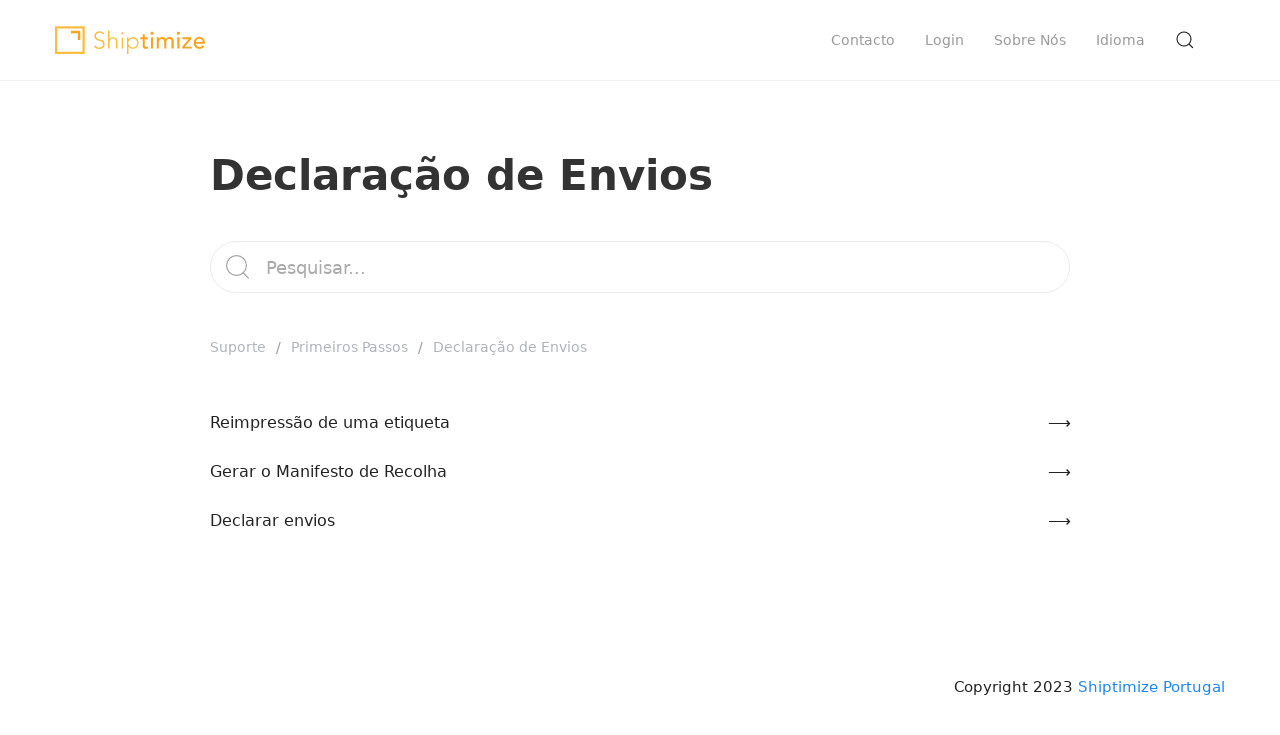

--- FILE ---
content_type: text/html; charset=UTF-8
request_url: https://support.shiptimize.pt/index.php/kb/declaracao-de-envios/
body_size: 31345
content:
<!doctype html>
<html class="no-js" lang="pt-PT">
<head>
  <meta charset="utf-8">
  <meta http-equiv="X-UA-Compatible" content="IE=edge">
  <title>Shiptimize Portugal &#x2d; Category: Declaração de Envios</title>
  <meta name="viewport" content="width=device-width, initial-scale=1">

  	<style>img:is([sizes="auto" i], [sizes^="auto," i]) { contain-intrinsic-size: 3000px 1500px }</style>
	
<!-- The SEO Framework by Sybre Waaijer -->
<meta name="robots" content="max-snippet:-1,max-image-preview:standard,max-video-preview:-1" />
<link rel="canonical" href="https://support.shiptimize.pt/index.php/kb/declaracao-de-envios/" />
<meta property="og:type" content="website" />
<meta property="og:locale" content="pt_PT" />
<meta property="og:site_name" content="Shiptimize Portugal" />
<meta property="og:title" content="Category: Declaração de Envios" />
<meta property="og:url" content="https://support.shiptimize.pt/index.php/kb/declaracao-de-envios/" />
<meta property="og:image" content="https://support.shiptimize.pt/wp-content/uploads/2021/09/cropped-Shiptimize_Favicon.png" />
<meta property="og:image:width" content="512" />
<meta property="og:image:height" content="512" />
<meta name="twitter:card" content="summary_large_image" />
<meta name="twitter:title" content="Category: Declaração de Envios" />
<meta name="twitter:image" content="https://support.shiptimize.pt/wp-content/uploads/2021/09/cropped-Shiptimize_Favicon.png" />
<script type="application/ld+json">{"@context":"https://schema.org","@graph":[{"@type":"WebSite","@id":"https://support.shiptimize.pt/#/schema/WebSite","url":"https://support.shiptimize.pt/","name":"Shiptimize Portugal","description":"Suporte ao Cliente","inLanguage":"pt-PT","potentialAction":{"@type":"SearchAction","target":{"@type":"EntryPoint","urlTemplate":"https://support.shiptimize.pt/index.php/search/{search_term_string}/"},"query-input":"required name=search_term_string"},"publisher":{"@type":"Organization","@id":"https://support.shiptimize.pt/#/schema/Organization","name":"Shiptimize Portugal","url":"https://support.shiptimize.pt/","logo":{"@type":"ImageObject","url":"https://support.shiptimize.pt/wp-content/uploads/2021/09/cropped-Shiptimize_Favicon.png","contentUrl":"https://support.shiptimize.pt/wp-content/uploads/2021/09/cropped-Shiptimize_Favicon.png","width":512,"height":512}}},{"@type":"CollectionPage","@id":"https://support.shiptimize.pt/index.php/kb/declaracao-de-envios/","url":"https://support.shiptimize.pt/index.php/kb/declaracao-de-envios/","name":"Shiptimize Portugal &#x2d; Category: Declaração de Envios","inLanguage":"pt-PT","isPartOf":{"@id":"https://support.shiptimize.pt/#/schema/WebSite"},"breadcrumb":{"@type":"BreadcrumbList","@id":"https://support.shiptimize.pt/#/schema/BreadcrumbList","itemListElement":[{"@type":"ListItem","position":1,"item":"https://support.shiptimize.pt/","name":"Shiptimize Portugal"},{"@type":"ListItem","position":2,"item":"https://support.shiptimize.pt/index.php/kb/primeiros-passos/","name":"Category: Primeiros Passos"},{"@type":"ListItem","position":3,"name":"Category: Declaração de Envios"}]}}]}</script>
<!-- / The SEO Framework by Sybre Waaijer | 19.27ms meta | 13.25ms boot -->

<link rel="alternate" type="application/rss+xml" title="Shiptimize Portugal &raquo; Feed" href="https://support.shiptimize.pt/index.php/feed/" />
<link rel="alternate" type="application/rss+xml" title="Shiptimize Portugal &raquo; Feed de comentários" href="https://support.shiptimize.pt/index.php/comments/feed/" />
<link rel="alternate" type="application/rss+xml" title="Feed Shiptimize Portugal &raquo; Declaração de Envios Category" href="https://support.shiptimize.pt/index.php/kb/declaracao-de-envios/feed/" />
<script type="text/javascript">
/* <![CDATA[ */
window._wpemojiSettings = {"baseUrl":"https:\/\/s.w.org\/images\/core\/emoji\/15.0.3\/72x72\/","ext":".png","svgUrl":"https:\/\/s.w.org\/images\/core\/emoji\/15.0.3\/svg\/","svgExt":".svg","source":{"concatemoji":"https:\/\/support.shiptimize.pt\/wp-includes\/js\/wp-emoji-release.min.js?ver=6.7.2"}};
/*! This file is auto-generated */
!function(i,n){var o,s,e;function c(e){try{var t={supportTests:e,timestamp:(new Date).valueOf()};sessionStorage.setItem(o,JSON.stringify(t))}catch(e){}}function p(e,t,n){e.clearRect(0,0,e.canvas.width,e.canvas.height),e.fillText(t,0,0);var t=new Uint32Array(e.getImageData(0,0,e.canvas.width,e.canvas.height).data),r=(e.clearRect(0,0,e.canvas.width,e.canvas.height),e.fillText(n,0,0),new Uint32Array(e.getImageData(0,0,e.canvas.width,e.canvas.height).data));return t.every(function(e,t){return e===r[t]})}function u(e,t,n){switch(t){case"flag":return n(e,"\ud83c\udff3\ufe0f\u200d\u26a7\ufe0f","\ud83c\udff3\ufe0f\u200b\u26a7\ufe0f")?!1:!n(e,"\ud83c\uddfa\ud83c\uddf3","\ud83c\uddfa\u200b\ud83c\uddf3")&&!n(e,"\ud83c\udff4\udb40\udc67\udb40\udc62\udb40\udc65\udb40\udc6e\udb40\udc67\udb40\udc7f","\ud83c\udff4\u200b\udb40\udc67\u200b\udb40\udc62\u200b\udb40\udc65\u200b\udb40\udc6e\u200b\udb40\udc67\u200b\udb40\udc7f");case"emoji":return!n(e,"\ud83d\udc26\u200d\u2b1b","\ud83d\udc26\u200b\u2b1b")}return!1}function f(e,t,n){var r="undefined"!=typeof WorkerGlobalScope&&self instanceof WorkerGlobalScope?new OffscreenCanvas(300,150):i.createElement("canvas"),a=r.getContext("2d",{willReadFrequently:!0}),o=(a.textBaseline="top",a.font="600 32px Arial",{});return e.forEach(function(e){o[e]=t(a,e,n)}),o}function t(e){var t=i.createElement("script");t.src=e,t.defer=!0,i.head.appendChild(t)}"undefined"!=typeof Promise&&(o="wpEmojiSettingsSupports",s=["flag","emoji"],n.supports={everything:!0,everythingExceptFlag:!0},e=new Promise(function(e){i.addEventListener("DOMContentLoaded",e,{once:!0})}),new Promise(function(t){var n=function(){try{var e=JSON.parse(sessionStorage.getItem(o));if("object"==typeof e&&"number"==typeof e.timestamp&&(new Date).valueOf()<e.timestamp+604800&&"object"==typeof e.supportTests)return e.supportTests}catch(e){}return null}();if(!n){if("undefined"!=typeof Worker&&"undefined"!=typeof OffscreenCanvas&&"undefined"!=typeof URL&&URL.createObjectURL&&"undefined"!=typeof Blob)try{var e="postMessage("+f.toString()+"("+[JSON.stringify(s),u.toString(),p.toString()].join(",")+"));",r=new Blob([e],{type:"text/javascript"}),a=new Worker(URL.createObjectURL(r),{name:"wpTestEmojiSupports"});return void(a.onmessage=function(e){c(n=e.data),a.terminate(),t(n)})}catch(e){}c(n=f(s,u,p))}t(n)}).then(function(e){for(var t in e)n.supports[t]=e[t],n.supports.everything=n.supports.everything&&n.supports[t],"flag"!==t&&(n.supports.everythingExceptFlag=n.supports.everythingExceptFlag&&n.supports[t]);n.supports.everythingExceptFlag=n.supports.everythingExceptFlag&&!n.supports.flag,n.DOMReady=!1,n.readyCallback=function(){n.DOMReady=!0}}).then(function(){return e}).then(function(){var e;n.supports.everything||(n.readyCallback(),(e=n.source||{}).concatemoji?t(e.concatemoji):e.wpemoji&&e.twemoji&&(t(e.twemoji),t(e.wpemoji)))}))}((window,document),window._wpemojiSettings);
/* ]]> */
</script>
<style id='wp-emoji-styles-inline-css' type='text/css'>

	img.wp-smiley, img.emoji {
		display: inline !important;
		border: none !important;
		box-shadow: none !important;
		height: 1em !important;
		width: 1em !important;
		margin: 0 0.07em !important;
		vertical-align: -0.1em !important;
		background: none !important;
		padding: 0 !important;
	}
</style>
<link rel='stylesheet' id='wp-block-library-css' href='https://support.shiptimize.pt/wp-includes/css/dist/block-library/style.min.css?ver=6.7.2' type='text/css' media='all' />
<style id='safe-svg-svg-icon-style-inline-css' type='text/css'>
.safe-svg-cover{text-align:center}.safe-svg-cover .safe-svg-inside{display:inline-block;max-width:100%}.safe-svg-cover svg{height:100%;max-height:100%;max-width:100%;width:100%}

</style>
<link rel='stylesheet' id='pressapps-knowledge-base-css' href='https://support.shiptimize.pt/wp-content/plugins/pressapps-knowledge-base/public/css/pressapps-knowledge-base-origin.css?ver=2.4.0' type='text/css' media='all' />
<style id='pressapps-knowledge-base-inline-css' type='text/css'>
.pakb-boxes svg {
    height: 54px;
    width: 34%;
}.uk-card-body:hover, .uk-search-default .uk-search-input:focus { border-color: #ffa300 }
.pakb-toc { border-left-color: #ffa300 }
.pakb-accent-color, .pakb-accent-color a, .pakb-accent-color a:hover, .pakb-accent-color a:visited, .autocomplete-suggestion, .uk-card-body:hover .uk-card-title.pakb-secondary-color { color: #ffa300 }
.uk-button-primary, .uk-button-primary:focus, .styled-ol li:before { background-color: #ffa300 }
.pakb-list-icon svg, .pakb-box-icon svg, .pakb-like-btn svg, .pakb-dislike-btn svg { fill:  #ffa300 !important }
.pakb-secondary-color, .pakb-secondary-color a, .pakb-secondary-color a:hover, .pakb-secondary-color a:visited { color: #222222 }
.pakb-muted-color, .pakb-muted-color a, .pakb-muted-color a:hover, .pakb-muted-color a:visited, .uk-breadcrumb :last-child * { color: #AEB4BB }
.pakb-boxes .uk-card-title, .pakb-lists h2 { font-size: 24px;}
.pakb-boxes svg { height: 54px;}

</style>
<style id='classic-theme-styles-inline-css' type='text/css'>
/*! This file is auto-generated */
.wp-block-button__link{color:#fff;background-color:#32373c;border-radius:9999px;box-shadow:none;text-decoration:none;padding:calc(.667em + 2px) calc(1.333em + 2px);font-size:1.125em}.wp-block-file__button{background:#32373c;color:#fff;text-decoration:none}
</style>
<style id='global-styles-inline-css' type='text/css'>
:root{--wp--preset--aspect-ratio--square: 1;--wp--preset--aspect-ratio--4-3: 4/3;--wp--preset--aspect-ratio--3-4: 3/4;--wp--preset--aspect-ratio--3-2: 3/2;--wp--preset--aspect-ratio--2-3: 2/3;--wp--preset--aspect-ratio--16-9: 16/9;--wp--preset--aspect-ratio--9-16: 9/16;--wp--preset--color--black: #000000;--wp--preset--color--cyan-bluish-gray: #abb8c3;--wp--preset--color--white: #ffffff;--wp--preset--color--pale-pink: #f78da7;--wp--preset--color--vivid-red: #cf2e2e;--wp--preset--color--luminous-vivid-orange: #ff6900;--wp--preset--color--luminous-vivid-amber: #fcb900;--wp--preset--color--light-green-cyan: #7bdcb5;--wp--preset--color--vivid-green-cyan: #00d084;--wp--preset--color--pale-cyan-blue: #8ed1fc;--wp--preset--color--vivid-cyan-blue: #0693e3;--wp--preset--color--vivid-purple: #9b51e0;--wp--preset--gradient--vivid-cyan-blue-to-vivid-purple: linear-gradient(135deg,rgba(6,147,227,1) 0%,rgb(155,81,224) 100%);--wp--preset--gradient--light-green-cyan-to-vivid-green-cyan: linear-gradient(135deg,rgb(122,220,180) 0%,rgb(0,208,130) 100%);--wp--preset--gradient--luminous-vivid-amber-to-luminous-vivid-orange: linear-gradient(135deg,rgba(252,185,0,1) 0%,rgba(255,105,0,1) 100%);--wp--preset--gradient--luminous-vivid-orange-to-vivid-red: linear-gradient(135deg,rgba(255,105,0,1) 0%,rgb(207,46,46) 100%);--wp--preset--gradient--very-light-gray-to-cyan-bluish-gray: linear-gradient(135deg,rgb(238,238,238) 0%,rgb(169,184,195) 100%);--wp--preset--gradient--cool-to-warm-spectrum: linear-gradient(135deg,rgb(74,234,220) 0%,rgb(151,120,209) 20%,rgb(207,42,186) 40%,rgb(238,44,130) 60%,rgb(251,105,98) 80%,rgb(254,248,76) 100%);--wp--preset--gradient--blush-light-purple: linear-gradient(135deg,rgb(255,206,236) 0%,rgb(152,150,240) 100%);--wp--preset--gradient--blush-bordeaux: linear-gradient(135deg,rgb(254,205,165) 0%,rgb(254,45,45) 50%,rgb(107,0,62) 100%);--wp--preset--gradient--luminous-dusk: linear-gradient(135deg,rgb(255,203,112) 0%,rgb(199,81,192) 50%,rgb(65,88,208) 100%);--wp--preset--gradient--pale-ocean: linear-gradient(135deg,rgb(255,245,203) 0%,rgb(182,227,212) 50%,rgb(51,167,181) 100%);--wp--preset--gradient--electric-grass: linear-gradient(135deg,rgb(202,248,128) 0%,rgb(113,206,126) 100%);--wp--preset--gradient--midnight: linear-gradient(135deg,rgb(2,3,129) 0%,rgb(40,116,252) 100%);--wp--preset--font-size--small: 13px;--wp--preset--font-size--medium: 20px;--wp--preset--font-size--large: 36px;--wp--preset--font-size--x-large: 42px;--wp--preset--spacing--20: 0.44rem;--wp--preset--spacing--30: 0.67rem;--wp--preset--spacing--40: 1rem;--wp--preset--spacing--50: 1.5rem;--wp--preset--spacing--60: 2.25rem;--wp--preset--spacing--70: 3.38rem;--wp--preset--spacing--80: 5.06rem;--wp--preset--shadow--natural: 6px 6px 9px rgba(0, 0, 0, 0.2);--wp--preset--shadow--deep: 12px 12px 50px rgba(0, 0, 0, 0.4);--wp--preset--shadow--sharp: 6px 6px 0px rgba(0, 0, 0, 0.2);--wp--preset--shadow--outlined: 6px 6px 0px -3px rgba(255, 255, 255, 1), 6px 6px rgba(0, 0, 0, 1);--wp--preset--shadow--crisp: 6px 6px 0px rgba(0, 0, 0, 1);}:where(.is-layout-flex){gap: 0.5em;}:where(.is-layout-grid){gap: 0.5em;}body .is-layout-flex{display: flex;}.is-layout-flex{flex-wrap: wrap;align-items: center;}.is-layout-flex > :is(*, div){margin: 0;}body .is-layout-grid{display: grid;}.is-layout-grid > :is(*, div){margin: 0;}:where(.wp-block-columns.is-layout-flex){gap: 2em;}:where(.wp-block-columns.is-layout-grid){gap: 2em;}:where(.wp-block-post-template.is-layout-flex){gap: 1.25em;}:where(.wp-block-post-template.is-layout-grid){gap: 1.25em;}.has-black-color{color: var(--wp--preset--color--black) !important;}.has-cyan-bluish-gray-color{color: var(--wp--preset--color--cyan-bluish-gray) !important;}.has-white-color{color: var(--wp--preset--color--white) !important;}.has-pale-pink-color{color: var(--wp--preset--color--pale-pink) !important;}.has-vivid-red-color{color: var(--wp--preset--color--vivid-red) !important;}.has-luminous-vivid-orange-color{color: var(--wp--preset--color--luminous-vivid-orange) !important;}.has-luminous-vivid-amber-color{color: var(--wp--preset--color--luminous-vivid-amber) !important;}.has-light-green-cyan-color{color: var(--wp--preset--color--light-green-cyan) !important;}.has-vivid-green-cyan-color{color: var(--wp--preset--color--vivid-green-cyan) !important;}.has-pale-cyan-blue-color{color: var(--wp--preset--color--pale-cyan-blue) !important;}.has-vivid-cyan-blue-color{color: var(--wp--preset--color--vivid-cyan-blue) !important;}.has-vivid-purple-color{color: var(--wp--preset--color--vivid-purple) !important;}.has-black-background-color{background-color: var(--wp--preset--color--black) !important;}.has-cyan-bluish-gray-background-color{background-color: var(--wp--preset--color--cyan-bluish-gray) !important;}.has-white-background-color{background-color: var(--wp--preset--color--white) !important;}.has-pale-pink-background-color{background-color: var(--wp--preset--color--pale-pink) !important;}.has-vivid-red-background-color{background-color: var(--wp--preset--color--vivid-red) !important;}.has-luminous-vivid-orange-background-color{background-color: var(--wp--preset--color--luminous-vivid-orange) !important;}.has-luminous-vivid-amber-background-color{background-color: var(--wp--preset--color--luminous-vivid-amber) !important;}.has-light-green-cyan-background-color{background-color: var(--wp--preset--color--light-green-cyan) !important;}.has-vivid-green-cyan-background-color{background-color: var(--wp--preset--color--vivid-green-cyan) !important;}.has-pale-cyan-blue-background-color{background-color: var(--wp--preset--color--pale-cyan-blue) !important;}.has-vivid-cyan-blue-background-color{background-color: var(--wp--preset--color--vivid-cyan-blue) !important;}.has-vivid-purple-background-color{background-color: var(--wp--preset--color--vivid-purple) !important;}.has-black-border-color{border-color: var(--wp--preset--color--black) !important;}.has-cyan-bluish-gray-border-color{border-color: var(--wp--preset--color--cyan-bluish-gray) !important;}.has-white-border-color{border-color: var(--wp--preset--color--white) !important;}.has-pale-pink-border-color{border-color: var(--wp--preset--color--pale-pink) !important;}.has-vivid-red-border-color{border-color: var(--wp--preset--color--vivid-red) !important;}.has-luminous-vivid-orange-border-color{border-color: var(--wp--preset--color--luminous-vivid-orange) !important;}.has-luminous-vivid-amber-border-color{border-color: var(--wp--preset--color--luminous-vivid-amber) !important;}.has-light-green-cyan-border-color{border-color: var(--wp--preset--color--light-green-cyan) !important;}.has-vivid-green-cyan-border-color{border-color: var(--wp--preset--color--vivid-green-cyan) !important;}.has-pale-cyan-blue-border-color{border-color: var(--wp--preset--color--pale-cyan-blue) !important;}.has-vivid-cyan-blue-border-color{border-color: var(--wp--preset--color--vivid-cyan-blue) !important;}.has-vivid-purple-border-color{border-color: var(--wp--preset--color--vivid-purple) !important;}.has-vivid-cyan-blue-to-vivid-purple-gradient-background{background: var(--wp--preset--gradient--vivid-cyan-blue-to-vivid-purple) !important;}.has-light-green-cyan-to-vivid-green-cyan-gradient-background{background: var(--wp--preset--gradient--light-green-cyan-to-vivid-green-cyan) !important;}.has-luminous-vivid-amber-to-luminous-vivid-orange-gradient-background{background: var(--wp--preset--gradient--luminous-vivid-amber-to-luminous-vivid-orange) !important;}.has-luminous-vivid-orange-to-vivid-red-gradient-background{background: var(--wp--preset--gradient--luminous-vivid-orange-to-vivid-red) !important;}.has-very-light-gray-to-cyan-bluish-gray-gradient-background{background: var(--wp--preset--gradient--very-light-gray-to-cyan-bluish-gray) !important;}.has-cool-to-warm-spectrum-gradient-background{background: var(--wp--preset--gradient--cool-to-warm-spectrum) !important;}.has-blush-light-purple-gradient-background{background: var(--wp--preset--gradient--blush-light-purple) !important;}.has-blush-bordeaux-gradient-background{background: var(--wp--preset--gradient--blush-bordeaux) !important;}.has-luminous-dusk-gradient-background{background: var(--wp--preset--gradient--luminous-dusk) !important;}.has-pale-ocean-gradient-background{background: var(--wp--preset--gradient--pale-ocean) !important;}.has-electric-grass-gradient-background{background: var(--wp--preset--gradient--electric-grass) !important;}.has-midnight-gradient-background{background: var(--wp--preset--gradient--midnight) !important;}.has-small-font-size{font-size: var(--wp--preset--font-size--small) !important;}.has-medium-font-size{font-size: var(--wp--preset--font-size--medium) !important;}.has-large-font-size{font-size: var(--wp--preset--font-size--large) !important;}.has-x-large-font-size{font-size: var(--wp--preset--font-size--x-large) !important;}
:where(.wp-block-post-template.is-layout-flex){gap: 1.25em;}:where(.wp-block-post-template.is-layout-grid){gap: 1.25em;}
:where(.wp-block-columns.is-layout-flex){gap: 2em;}:where(.wp-block-columns.is-layout-grid){gap: 2em;}
:root :where(.wp-block-pullquote){font-size: 1.5em;line-height: 1.6;}
</style>
<link rel='stylesheet' id='base-css' href='https://support.shiptimize.pt/wp-content/plugins/pressapps-knowledge-base/public/css/pressapps-knowledge-base-base.css?ver=2.4.0' type='text/css' media='all' />
<link rel='stylesheet' id='dashicons-css' href='https://support.shiptimize.pt/wp-includes/css/dashicons.min.css?ver=6.7.2' type='text/css' media='all' />
<link rel='stylesheet' id='admin-bar-css' href='https://support.shiptimize.pt/wp-includes/css/admin-bar.min.css?ver=6.7.2' type='text/css' media='all' />
<style id='admin-bar-inline-css' type='text/css'>

        #wpadminbar #wp-admin-bar-vtrts_pro_top_button .ab-icon:before {
            content: "\f185";
            color: #1DAE22;
            top: 3px;
        }
    
</style>
<style id='akismet-widget-style-inline-css' type='text/css'>

			.a-stats {
				--akismet-color-mid-green: #357b49;
				--akismet-color-white: #fff;
				--akismet-color-light-grey: #f6f7f7;

				max-width: 350px;
				width: auto;
			}

			.a-stats * {
				all: unset;
				box-sizing: border-box;
			}

			.a-stats strong {
				font-weight: 600;
			}

			.a-stats a.a-stats__link,
			.a-stats a.a-stats__link:visited,
			.a-stats a.a-stats__link:active {
				background: var(--akismet-color-mid-green);
				border: none;
				box-shadow: none;
				border-radius: 8px;
				color: var(--akismet-color-white);
				cursor: pointer;
				display: block;
				font-family: -apple-system, BlinkMacSystemFont, 'Segoe UI', 'Roboto', 'Oxygen-Sans', 'Ubuntu', 'Cantarell', 'Helvetica Neue', sans-serif;
				font-weight: 500;
				padding: 12px;
				text-align: center;
				text-decoration: none;
				transition: all 0.2s ease;
			}

			/* Extra specificity to deal with TwentyTwentyOne focus style */
			.widget .a-stats a.a-stats__link:focus {
				background: var(--akismet-color-mid-green);
				color: var(--akismet-color-white);
				text-decoration: none;
			}

			.a-stats a.a-stats__link:hover {
				filter: brightness(110%);
				box-shadow: 0 4px 12px rgba(0, 0, 0, 0.06), 0 0 2px rgba(0, 0, 0, 0.16);
			}

			.a-stats .count {
				color: var(--akismet-color-white);
				display: block;
				font-size: 1.5em;
				line-height: 1.4;
				padding: 0 13px;
				white-space: nowrap;
			}
		
</style>
<script type="text/javascript" id="ahc_front_js-js-extra">
/* <![CDATA[ */
var ahc_ajax_front = {"ajax_url":"https:\/\/support.shiptimize.pt\/wp-admin\/admin-ajax.php","page_id":"Category: <span>Declara\u00e7\u00e3o de Envios<\/span>","page_title":"","post_type":""};
/* ]]> */
</script>
<script type="text/javascript" src="https://support.shiptimize.pt/wp-content/plugins/visitors-traffic-real-time-statistics-pro/js/front.js?ver=6.7.2" id="ahc_front_js-js"></script>
<script type="text/javascript" src="https://support.shiptimize.pt/wp-includes/js/jquery/jquery.min.js?ver=3.7.1" id="jquery-core-js"></script>
<script type="text/javascript" src="https://support.shiptimize.pt/wp-includes/js/jquery/jquery-migrate.min.js?ver=3.4.1" id="jquery-migrate-js"></script>
<script type="text/javascript" id="pressapps-knowledge-base-js-extra">
/* <![CDATA[ */
var PAKB = {"base_url":"https:\/\/support.shiptimize.pt","ajaxurl":"https:\/\/support.shiptimize.pt\/wp-admin\/admin-ajax.php","category":"1","noresult_placeholder":"Nenhum resultado encontrado","tocscrolloffset":"100"};
/* ]]> */
</script>
<script type="text/javascript" src="https://support.shiptimize.pt/wp-content/plugins/pressapps-knowledge-base/public/js/pressapps-knowledge-base-public.js?ver=2.4.0" id="pressapps-knowledge-base-js"></script>
<link rel="https://api.w.org/" href="https://support.shiptimize.pt/index.php/wp-json/" /><link rel="alternate" title="JSON" type="application/json" href="https://support.shiptimize.pt/index.php/wp-json/wp/v2/knowledgebase_category/206" /><link rel="EditURI" type="application/rsd+xml" title="RSD" href="https://support.shiptimize.pt/xmlrpc.php?rsd" />
  <!-- Custom Favicons -->
  <link rel="shortcut icon" href="https://support.shiptimize.pt/wp-content/uploads/2021/09/cropped-Shiptimize_Favicon.png"/>
  <style type="text/css" id="knowledgebase-css">.uk-navbar-nav > li > a, .uk-navbar-dropdown-nav > li > a, .uk-navbar-nav > li > a.uk-open, .uk-navbar-dropdown-nav > li.uk-active > a, .uk-navbar-toggle, .uk-navbar-item a { color: #222222; }.uk-navbar-nav > li > a:hover, .uk-navbar-dropdown-nav > li > a:hover, .uk-navbar-nav > li.uk-active > a, .uk-navbar-dropdown-nav > li.uk-active > a, .uk-navbar-toggle:hover, .uk-navbar-item a:hover { color: #ffa300; }.hero .uk-article-title { color: ; }</style><link rel="icon" href="https://support.shiptimize.pt/wp-content/uploads/2021/09/cropped-Shiptimize_Favicon-32x32.png" sizes="32x32" />
<link rel="icon" href="https://support.shiptimize.pt/wp-content/uploads/2021/09/cropped-Shiptimize_Favicon-192x192.png" sizes="192x192" />
<link rel="apple-touch-icon" href="https://support.shiptimize.pt/wp-content/uploads/2021/09/cropped-Shiptimize_Favicon-180x180.png" />
<meta name="msapplication-TileImage" content="https://support.shiptimize.pt/wp-content/uploads/2021/09/cropped-Shiptimize_Favicon-270x270.png" />
		<style type="text/css" id="wp-custom-css">
			.uk-background-cover {
    background-size: contain !important;
}

.uk-navbar-nav > li > a {
    color: #999;
    text-transform: capitalize !important;
    transition: 0.1s ease-in-out;
    transition-property: color, background-color;
}
		</style>
		
  <link rel="alternate" type="application/rss+xml" title="Shiptimize Portugal Feed" href="https://support.shiptimize.pt/index.php/feed/">
</head><body class="archive tax-knowledgebase_category term-declaracao-de-envios term-206 pakb-template-category theme-knowledgebase">

            
    <nav class="uk-navbar-container" role="navigation">
    <div class="uk-container">
        <div data-uk-navbar class="uk-navbar">
            <div class="nav-overlay uk-navbar-left">
                                  <a class="navbar-brand-img" title="Shiptimize Portugal" href="https://support.shiptimize.pt"><img src="https://support.shiptimize.pt/wp-content/uploads/2021/08/Shiptimize.svg" alt="Shiptimize Portugal"/></a>
                            </div>
            <div class="nav-overlay uk-navbar-item uk-navbar-right">
              <div class="uk-visible@m">
                  <ul id="menu-main" class="uk-margin-medium-left uk-navbar-nav"><li class="menu-contacto"><a href="https://www.shiptimize.pt/contact/">Contacto</a></li>
<li class="menu-login"><a href="https://my.shiptimize.me">Login</a></li>
<li class="menu-sobre-nos"><a href="https://support.shiptimize.pt/index.php/sobre-nos/">Sobre nós</a></li>
<li class="menu-idioma"><a  href="#">Idioma</a>
<div class="uk-navbar-dropdown"><ul class="uk-nav uk-navbar-dropdown-nav">
	<li class="menu-ingles"><a href="https://support.shiptimize.me">Inglês</a></li>
	<li class="menu-espanhol"><a href="https://support.shiptimize.es">Espanhol</a></li>
	<li class="menu-portugues"><a href="https://support.shiptimize.pt">Português</a></li>
</ul>
</li>
</ul>              </div>
                              <a class="uk-navbar-toggle" data-uk-search-icon data-uk-toggle="target: .nav-overlay; animation: uk-animation-fade" href="#"></a>
                            <a class="uk-navbar-toggle uk-hidden@m uk-navbar-toggle-icon uk-icon" href="#offcanvas" data-uk-navbar-toggle-icon data-uk-toggle></a>
            </div>
                        <div class="nav-overlay uk-navbar-left uk-flex-1" hidden>
              <div class="uk-navbar-item uk-width-expand">
                <form role="search" class="uk-search uk-search-navbar uk-width-1-1" method="post" id="kbsearchform" action="https://support.shiptimize.pt/"><input type="search" value="" name="s" placeholder="Pesquisar..." id="kb-s" class="uk-search-input autosuggest" autofocus /><input type="hidden" name="post_type" value="knowledgebase"/><input type="hidden" id="search_nonce" name="search_nonce" value="1b41ba0db5" /></form>              </div>
              <a class="uk-navbar-toggle" data-uk-close data-uk-toggle="target: .nav-overlay; animation: uk-animation-fade" href="#"></a>
            </div>
                    </div>
    </div>
</nav>

    
        <div class="uk-container uk-container-small uk-margin-large-top" role="document">
        <div data-uk-grid class="uk-flex uk-grid-large">

            <div class="main uk-width-1-1" role="main">
                  <div class="page-header">
  <h1 class="uk-article-title">Declaração de Envios</h1>
</div>
  <div class="uk-margin-medium-bottom">
<form role="search" class="uk-search uk-search-large uk-search-default" method="post" id="kbsearchform" action="https://support.shiptimize.pt/"><button type="submit" id="searchsubmit" data-uk-search-icon></button><input type="text" value="" name="s" placeholder="Pesquisar..." id="kb-s" class="uk-search-input autosuggest"/><input type="hidden" name="post_type" value="knowledgebase"/><input type="hidden" id="search_nonce" name="search_nonce" value="1b41ba0db5" /></form>
</div>
<div class="pakb-link">
<ul class="uk-breadcrumb pakb-link pakb-muted-color uk-margin-medium-bottom">
<li><a href="https://support.shiptimize.pt/">Suporte</a></li>
<li><a href="https://support.shiptimize.pt/index.php/kb/primeiros-passos/">Primeiros Passos</a></li>
<li><span>Declaração de Envios</span></li>
</ul>
<ul class="uk-margin-medium-top uk-list uk-list-large pakb-list pakb-secondary-color link-icon-right">
<li id="kb-293"><a href="https://support.shiptimize.pt/index.php/knowledgebase/reimpressao-de-uma-etiqueta/">Reimpressão de uma etiqueta</a></li>
<li id="kb-280"><a href="https://support.shiptimize.pt/index.php/knowledgebase/gerar-o-manifesto-de-recolha/">Gerar o Manifesto de Recolha</a></li>
<li id="kb-262"><a href="https://support.shiptimize.pt/index.php/knowledgebase/declarar-envios/">Declarar envios</a></li>
</ul>
</div>
            </div><!-- /.main -->

            
        </div>
    </div>

    <footer class="uk-margin-large-top footer">
        <div class="uk-section uk-section-small">
        <div class="uk-container">
            <div class="uk-child-width-1-2@m uk-flex-middle " data-uk-grid>
                <div class="uk-flex uk-flex-center uk-flex-left@m">
                <div data-uk-grid class="uk-child-width-auto uk-grid-small social-icons"><a class="uk-icon-link uk-icon" href="https://www.shiptimize.pt" title="Dribbble" target="_blank"></a><a class="uk-icon-link uk-icon" href="https://www.shiptimize.pt" title="Facebook" target="_blank"></a><a class="uk-icon-link uk-icon" href="https://www.shiptimize.pt" title="GitHub" target="_blank"></a><a class="uk-icon-link uk-icon" href="https://www.shiptimize.pt" title="Instagram" target="_blank"></a><a class="uk-icon-link uk-icon" href="https://www.linkedin.com/company/shiptimize" title="LinkedIn" target="_blank"></a><a class="uk-icon-link uk-icon" href="https://www.shiptimize.pt" title="Pinterest" target="_blank"></a><a class="uk-icon-link uk-icon" href="https://www.shiptimize.pt#" title="Reddit" target="_blank"></a><a class="uk-icon-link uk-icon" href="https://www.shiptimize.pt" title="RSS" target="_blank"></a><a class="uk-icon-link uk-icon" href="https://www.shiptimize.pt" title="SoundCloud" target="_blank"></a><a class="uk-icon-link uk-icon" href="https://www.shiptimize.pt" title="Twitter" target="_blank"></a><a class="uk-icon-link uk-icon" href="https://www.shiptimize.pt" title="Vimeo" target="_blank"></a><a class="uk-icon-link uk-icon" href="https://www.shiptimize.pt" title="YouTube" target="_blank"></a></div>                </div>
                <div class="uk-text-center uk-text-right@m uk-grid-margin">Copyright 2023 <a href="https://www.shiptimize.pt" target="_blank">Shiptimize Portugal</a>
</div>
            </div>
        </div>
    </div>
</footer>

    <div id="offcanvas" data-uk-offcanvas="flip: true; overlay: true" class="uk-offcanvas">
    <div class="uk-offcanvas-bar uk-flex uk-flex-column">

        <button class="uk-offcanvas-close" type="button" data-uk-close></button>

                  <a class="uk-logo" title="Shiptimize Portugal" href="https://support.shiptimize.pt"><img src="https://support.shiptimize.pt/wp-content/uploads/2021/08/Shiptimize.svg" alt="Shiptimize Portugal"/></a>
        
        <ul id="menu-main-1" class="uk-nav uk-nav-primary"><li class="menu-contacto"><a href="https://www.shiptimize.pt/contact/">Contacto</a></li>
<li class="menu-login"><a href="https://my.shiptimize.me">Login</a></li>
<li class="menu-sobre-nos"><a href="https://support.shiptimize.pt/index.php/sobre-nos/">Sobre nós</a></li>
<li class="menu-idioma"><a href="#">Idioma</a></li>
</ul>
    </div>
</div>

    
</body>
</html>
